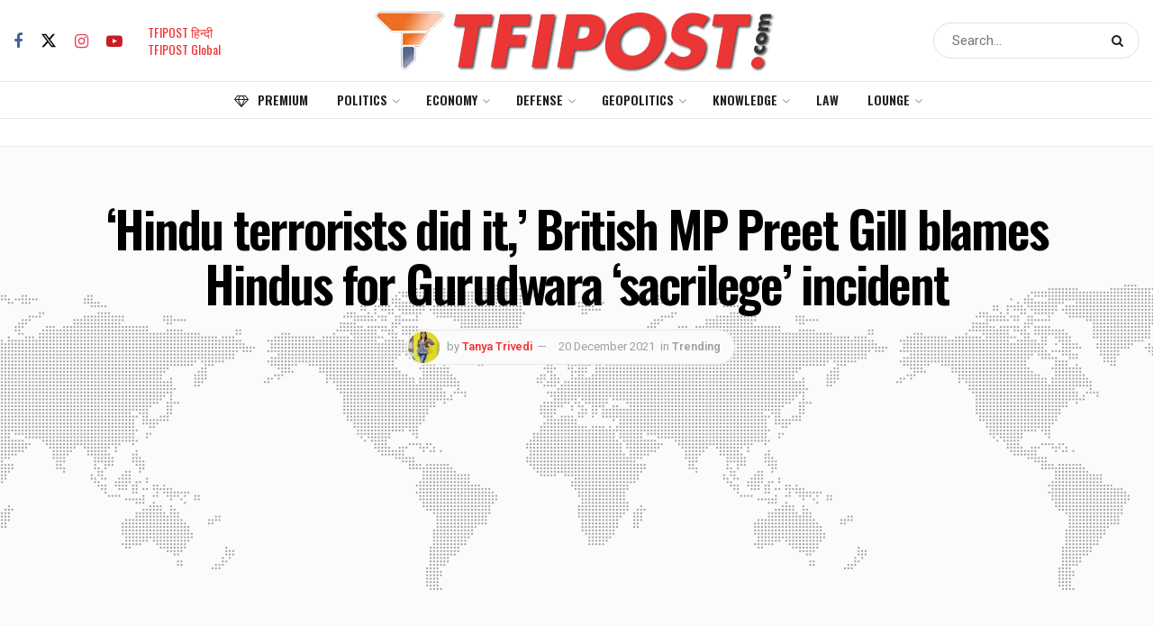

--- FILE ---
content_type: text/html; charset=utf-8
request_url: https://www.google.com/recaptcha/api2/aframe
body_size: 267
content:
<!DOCTYPE HTML><html><head><meta http-equiv="content-type" content="text/html; charset=UTF-8"></head><body><script nonce="W4dj01dj1W8YyjD_L4JPeg">/** Anti-fraud and anti-abuse applications only. See google.com/recaptcha */ try{var clients={'sodar':'https://pagead2.googlesyndication.com/pagead/sodar?'};window.addEventListener("message",function(a){try{if(a.source===window.parent){var b=JSON.parse(a.data);var c=clients[b['id']];if(c){var d=document.createElement('img');d.src=c+b['params']+'&rc='+(localStorage.getItem("rc::a")?sessionStorage.getItem("rc::b"):"");window.document.body.appendChild(d);sessionStorage.setItem("rc::e",parseInt(sessionStorage.getItem("rc::e")||0)+1);localStorage.setItem("rc::h",'1768690012969');}}}catch(b){}});window.parent.postMessage("_grecaptcha_ready", "*");}catch(b){}</script></body></html>